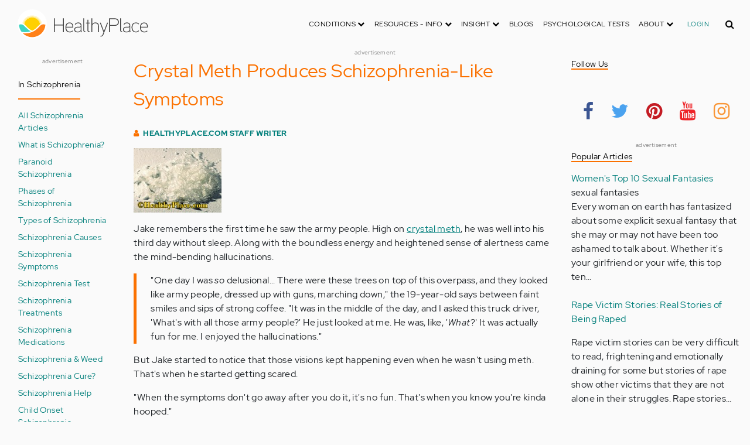

--- FILE ---
content_type: text/html; charset=UTF-8
request_url: https://origin.healthyplace.com/thought-disorders/schizophrenia-articles/dark-crystal
body_size: 27984
content:
<!DOCTYPE html>
<html  lang="en" dir="ltr" prefix="content: http://purl.org/rss/1.0/modules/content/  dc: http://purl.org/dc/terms/  foaf: http://xmlns.com/foaf/0.1/  og: http://ogp.me/ns#  rdfs: http://www.w3.org/2000/01/rdf-schema#  schema: http://schema.org/  sioc: http://rdfs.org/sioc/ns#  sioct: http://rdfs.org/sioc/types#  skos: http://www.w3.org/2004/02/skos/core#  xsd: http://www.w3.org/2001/XMLSchema# ">
  <head>
    <meta charset="utf-8" />
<script type="application/json+ld">{"@context":"http:\/\/schema.org","@type":["NewsArticle","BreadcrumbList"],"publisher":{"@type":"Organization","name":"Healthy Place","logo":{"@type":"ImageObject","url":"https:\/\/origin.healthyplace.com\/sites\/default\/files\/healthyplace.jpg"}},"author":{"@type":"Person","name":"HealthyPlace.com Staff Writer","url":""},"headline":"Crystal Meth Produces Schizophrenia-Like Symptoms","datePublished":"2007-03-03 00:11:47","image":"https:\/\/origin.healthyplace.com\/sites\/default\/files\/images\/stories\/thought-disorders\/hp-schizophrenia-library-03.jpg","itemListElement":[{"@type":"ListItem","position":1,"item":"https:\/\/origin.healthyplace.com\/thought-disorders","name":"Schizophrenia Community"},{"@type":"ListItem","position":3,"item":"https:\/\/origin.healthyplace.com\/thought-disorders\/schizophrenia-articles\/dark-crystal","name":"Crystal Meth Produces Schizophrenia-Like Symptoms"}]}</script>
<link rel="canonical" href="https://origin.healthyplace.com/thought-disorders/schizophrenia-articles/dark-crystal" />
<meta name="description" content="Crystal meth produces paranoia, delusions and hallucinations similar to the symptoms of schizophrenia. Read about it here." />
<meta name="keywords" content="crystal meth, schizophrenia-like symptoms, hallucinations, delusional, speed, glass, jib, crank, shards, peanut butter, paranoia and delusions, methamphetamine addiction, lonely and paranoid, psychotic symptoms that resemble those of schizophrenia, paranoia, disorganized thinking, delusions, impaired memory, drug-induced psychosis, methamphetamine, healthyplace, thought disorders" />
<meta name="Generator" content="Drupal 8 (https://www.drupal.org)" />
<meta name="MobileOptimized" content="width" />
<meta name="HandheldFriendly" content="true" />
<meta name="viewport" content="width=device-width, initial-scale=1.0" />
<script>var apbct_check_js_val = '1a3cfecff8d71df9c803bc90ea1cc371';</script>
<link rel="shortcut icon" href="/sites/default/files/favicon_1.ico" type="image/vnd.microsoft.icon" />
<link rel="revision" href="https://origin.healthyplace.com/thought-disorders/schizophrenia-articles/dark-crystal" />

    <title>Crystal Meth Produces Schizophrenia-Like Symptoms | HealthyPlace</title>
    <link rel="stylesheet" media="all" href="/sites/default/files/css/css_Ra5ALo2hfne9Pl3_oPK9G7T3VY7-HvAy7fHs47qHnoM.css" />
<link rel="stylesheet" media="all" href="/themes/custom/healthy_place/css/style.css?sa5js2" />

    
<!--[if lte IE 8]>
<script src="/sites/default/files/js/js_VtafjXmRvoUgAzqzYTA3Wrjkx9wcWhjP0G4ZnnqRamA.js"></script>
<![endif]-->

    <!-- Google Analytics -->
    <script>
      (function(i,s,o,g,r,a,m){i['GoogleAnalyticsObject']=r;i[r]=i[r]||function(){
      (i[r].q=i[r].q||[]).push(arguments)},i[r].l=1*new Date();a=s.createElement(o),
      m=s.getElementsByTagName(o)[0];a.async=1;a.src=g;m.parentNode.insertBefore(a,m)
      })(window,document,'script','https://www.google-analytics.com/analytics.js','ga');

      ga('create', 'UA-7475970-1', 'auto');
      ga('send', 'pageview');
    </script>
      <script type="text/javascript">if (!window.AdButler){(function(){var s = document.createElement("script"); s.async = true; s.type = "text/javascript";s.src = 'https://servedbyadbutler.com/app.js';var n = document.getElementsByTagName("script")[0]; n.parentNode.insertBefore(s, n);}());}</script>
      <script>
        var AdButler = AdButler || {}; AdButler.ads = AdButler.ads || [];
        AdButler.ads.push(function(){
          AdButler.enableLazyLoading();
        });
      </script>
      <!-- End Google Analytics -->
  </head>
  <body  class="path-node page-node-type-article has-glyphicons dbootstrap" >
    <a href="#main-content" class="visually-hidden focusable skip-link">
      Skip to main content
    </a>
    
      <div class="dialog-off-canvas-main-canvas" data-off-canvas-main-canvas>
    
            
    
  <header class="site-header">
    <div class="container">
      <div class="row">
        <div class="col-12">
            <div class="region region-navigation">
    <nav
  aria-labelledby="block-healthy-place-main-menu-menu" id="block-healthy-place-main-menu" class="navbar navbar-default hp-navbar navbar-expand-lg">

  <div class="logo col-9 offset-1 col-md-8 offset-md-3 col-lg-4 offset-lg-0 order-last order-lg-first">
    <a href="https://origin.healthyplace.com/">
      <svg width="223" height="50" viewBox="0 0 223 50" fill="none" xmlns="http://www.w3.org/2000/svg">
        <path
          d="M79.011 15.268H77.481V25.978H63.575V15.268H62.011V39H63.575V27.406H77.481V39H79.011V15.268ZM95.039 29.888C95.039 25.672 93.135 22.408 88.783 22.408C83.649 22.408 81.711 26.114 81.711 30.84C81.711 35.77 83.785 39.306 89.123 39.306C91.469 39.306 93.135 38.592 94.495 37.096L93.509 36.212C92.387 37.436 90.959 37.946 89.123 37.946C84.737 37.946 83.275 35.09 83.207 30.976H95.039V29.888ZM83.207 29.82C83.479 26.148 85.077 23.768 88.749 23.768C92.387 23.768 93.577 26.488 93.645 29.82H83.207ZM109.063 36.45V26.93C109.063 24.176 106.275 22.34 103.623 22.34C100.767 22.34 98.625 23.36 97.605 25.842L98.863 26.25C99.679 24.346 101.685 23.7 103.521 23.7C105.357 23.7 107.669 24.89 107.669 27.066V28.868C106.785 29.786 105.663 29.786 104.745 29.786C104.745 29.786 102.365 29.786 102.195 29.786C99.067 29.82 96.687 31.52 96.687 34.478C96.687 37.708 99.237 39.34 102.467 39.34C104.473 39.34 106.003 38.762 107.805 37.232L108.315 39.204L109.573 38.898L109.063 36.45ZM107.669 35.804C106.071 37.334 104.575 38.048 102.467 38.048C100.359 38.048 98.081 36.994 98.081 34.478C98.081 31.996 100.189 30.976 102.229 30.976H105.085C105.969 30.976 106.377 30.942 107.669 30.228V35.804ZM115.718 37.674C113.984 37.504 113.542 36.348 113.542 35.294V15.268H112.148V35.294C112.148 37.504 113.236 38.83 115.752 38.966L115.718 37.674ZM123.57 22.68H120.646V17.716H119.184V22.68H116.634V23.972H119.184V35.294C119.184 37.47 120.17 39 122.55 39H123.06V37.708C121.326 37.64 120.646 37.096 120.646 35.226V23.972H123.57V22.68ZM138.982 29.65C138.982 25.264 137.18 22.34 132.488 22.34C130.788 22.34 128.612 23.122 127.558 25.06V15.268H126.096V39H127.558V27.814C127.558 25.4 130.21 23.768 132.386 23.768C136.466 23.768 137.588 26.284 137.588 29.65V39H138.982V29.65ZM152.849 22.68L147.375 37.198L141.935 22.68H140.405L146.627 39.102L145.233 42.774C144.689 44.202 143.839 45.188 141.901 45.188H141.561V46.48H141.901C144.247 46.514 145.709 45.426 146.559 43.216L154.379 22.68H152.849ZM172.806 21.694C172.806 16.934 169.576 15.268 165.054 15.268H156.35V39H157.914V28.12H165.088C169.644 28.12 172.806 26.488 172.806 21.694ZM171.276 21.694C171.276 25.808 168.386 26.726 165.054 26.726H157.914V16.764H165.054C168.352 16.764 171.276 17.614 171.276 21.694ZM178.578 37.674C176.844 37.504 176.402 36.348 176.402 35.294V15.268H175.008V35.294C175.008 37.504 176.096 38.83 178.612 38.966L178.578 37.674ZM192.313 36.45V26.93C192.313 24.176 189.525 22.34 186.873 22.34C184.017 22.34 181.875 23.36 180.855 25.842L182.113 26.25C182.929 24.346 184.935 23.7 186.771 23.7C188.607 23.7 190.919 24.89 190.919 27.066V28.868C190.035 29.786 188.913 29.786 187.995 29.786C187.995 29.786 185.615 29.786 185.445 29.786C182.317 29.82 179.937 31.52 179.937 34.478C179.937 37.708 182.487 39.34 185.717 39.34C187.723 39.34 189.253 38.762 191.055 37.232L191.565 39.204L192.823 38.898L192.313 36.45ZM190.919 35.804C189.321 37.334 187.825 38.048 185.717 38.048C183.609 38.048 181.331 36.994 181.331 34.478C181.331 31.996 183.439 30.976 185.479 30.976H188.335C189.219 30.976 189.627 30.942 190.919 30.228V35.804ZM207.331 24.754C205.733 23.122 204.339 22.374 201.925 22.374C196.927 22.374 194.547 26.114 194.547 30.84C194.547 35.566 196.927 39.272 201.925 39.272C204.339 39.272 205.733 38.558 207.331 36.926L206.277 35.974C205.087 37.232 203.863 37.98 201.925 37.98C197.437 37.98 196.077 34.444 196.077 30.84C196.077 27.236 197.437 23.666 201.925 23.666C203.863 23.666 205.087 24.414 206.277 25.672L207.331 24.754ZM222.353 29.888C222.353 25.672 220.449 22.408 216.097 22.408C210.963 22.408 209.025 26.114 209.025 30.84C209.025 35.77 211.099 39.306 216.437 39.306C218.783 39.306 220.449 38.592 221.809 37.096L220.823 36.212C219.701 37.436 218.273 37.946 216.437 37.946C212.051 37.946 210.589 35.09 210.521 30.976H222.353V29.888ZM210.521 29.82C210.793 26.148 212.391 23.768 216.063 23.768C219.701 23.768 220.891 26.488 220.959 29.82H210.521Z"
          fill="#434343"/>
        <path
          d="M25 50C38.8071 50 50 38.8071 50 25C50 11.1929 38.8071 0 25 0C11.1929 0 0 11.1929 0 25C0 38.8071 11.1929 50 25 50Z"
          fill="white"/>
        <path
          d="M17.2527 31.1294C19.4929 33.3385 22.1065 35.1276 24.9845 36.4188C27.8003 35.1587 30.3672 33.3696 32.5141 31.145L32.5297 31.1294L37.3679 26.2912C37.7257 25.9334 38.099 25.6067 38.5191 25.3111C37.2278 17.7971 30.0872 12.7411 22.5577 14.0479C16.8016 15.0436 12.2901 19.5551 11.2944 25.3111C11.6989 25.6067 12.0878 25.9334 12.4456 26.2912L17.2527 31.1294Z"
          fill="#FFD000"/>
        <path
          d="M40.168 24.3622C38.3167 15.9303 29.9782 10.5787 21.5463 12.43C15.588 13.7368 10.9209 18.3883 9.61414 24.3622C10.2209 24.6422 10.7965 24.9689 11.3254 25.3734L11.2632 25.3267C12.5544 17.7971 19.7106 12.7567 27.2246 14.0635C32.9807 15.0591 37.4922 19.5706 38.4878 25.3267L38.4256 25.3734C38.9701 24.9689 39.5457 24.6266 40.168 24.3622ZM12.1188 26.0112L12.1655 26.0579L12.1188 26.0112ZM11.8543 25.7778L11.8699 25.7934L11.8543 25.7778ZM37.6633 26.0112L37.6166 26.0579L37.6633 26.0112ZM37.9278 25.7778L37.8967 25.7934L37.9278 25.7778ZM37.6166 26.0579C37.5233 26.1357 37.4455 26.229 37.3522 26.3068C37.43 26.2134 37.5233 26.1357 37.6166 26.0579ZM37.8967 25.809C37.8189 25.8712 37.7411 25.949 37.6633 26.0112C37.7411 25.9334 37.8189 25.8712 37.8967 25.809ZM37.9278 25.7778C38.1145 25.6223 38.3011 25.4667 38.5034 25.3267L38.4412 25.3734C38.9857 24.9689 39.5613 24.6266 40.168 24.3622C39.3435 24.72 38.5967 25.2022 37.9278 25.7778Z"
          fill="#FFE987"/>
        <path
          d="M47.013 26.1512C44.2128 24.9533 40.9458 25.5756 38.799 27.738L33.9763 32.5607C31.4094 35.2054 28.3136 37.29 24.9066 38.659C21.1885 40.168 16.9882 40.9459 12.4455 40.9459C11.2476 40.9459 10.0498 40.8681 8.86743 40.7281C17.6727 49.6111 32.0162 49.6578 40.8992 40.8525C44.7884 36.9944 47.1531 31.8451 47.542 26.3846C47.3553 26.3068 47.1842 26.229 47.013 26.1512Z"
          fill="#FF8119"/>
        <path
          d="M10.9832 27.7536C8.82074 25.5912 5.56934 24.9689 2.76909 26.1668C2.61352 26.229 2.47351 26.3068 2.3335 26.369C2.62908 30.725 4.18477 34.8942 6.81389 38.379L8.33847 38.6279C9.69193 38.8301 11.0609 38.9235 12.4455 38.9235C16.0392 38.9235 19.3839 38.4101 22.4175 37.4145C20.0062 36.1232 17.7971 34.4898 15.8369 32.5763L10.9832 27.7536Z"
          fill="#3DD4C2"/>
        <path
          d="M24.9377 10.3454C16.8481 10.3143 9.81639 15.9148 8.02734 23.8021C8.57184 23.9422 9.10077 24.1288 9.61415 24.3622C11.4654 15.9303 19.8039 10.5943 28.2358 12.4456C34.1941 13.7524 38.8456 18.4039 40.1524 24.3622C40.6658 24.1288 41.1947 23.9422 41.7237 23.8021C39.9502 15.9459 32.9807 10.3765 24.9377 10.3454Z"
          fill="#FFF5C9"/>
      </svg>
    </a>
  </div>

  <button type="button" data-toggle="collapse" data-target="#hp-main-menu" aria-expanded="false"
          class="navbar-toggler col-1 col-lg-3 order-first order-lg-last"><i class="fa fa-bars"></i></button>
  <div id="hp-main-menu" class="collapse navbar-collapse hp-main-menu justify-content-end">
    
    
          
              <ul class="parent menu nav navbar-nav">
                            <li class="expanded dropdown static-dropdown nav-item color-black">
        <a href="/" class="dropdown-toggle nav-link text-uppercase" data-toggle="dropdown" role="button" aria-haspopup="true" aria-expanded="false">Conditions <i class="fa fa-chevron-down" aria-hidden="true"></i></a>
                                          <ul class="dropdown-menu">
                                  <li>
        <a href="/addictions" data-drupal-link-system-path="node/21335">Addiction</a>
                  </li>
                        <li>
        <a href="/abuse" data-drupal-link-system-path="node/58997">Abuse</a>
                  </li>
                        <li>
        <a href="/adhd" data-drupal-link-system-path="node/58998">ADD-ADHD</a>
                  </li>
                        <li>
        <a href="/alzheimers" data-drupal-link-system-path="node/59000">Alzheimer&#039;s</a>
                  </li>
                        <li>
        <a href="/anxiety-panic" data-drupal-link-system-path="node/59001">Anxiety-Panic</a>
                  </li>
                        <li>
        <a href="/bipolar-disorder" data-drupal-link-system-path="node/59002">Bipolar Disorder</a>
                  </li>
                        <li>
        <a href="/depression" data-drupal-link-system-path="node/59003">Depression</a>
                  </li>
                        <li>
        <a href="/diabetes" data-drupal-link-system-path="node/59004">Diabetes</a>
                  </li>
                        <li>
        <a href="/abuse/dissociative-identity-disorder/types-symptoms-causes-treatments" data-drupal-link-system-path="node/65077">Dissociative Disorder</a>
                  </li>
                        <li>
        <a href="/eating-disorders" data-drupal-link-system-path="node/80541">Eating Disorders</a>
                  </li>
                        <li>
        <a href="/gender" data-drupal-link-system-path="node/59006">Gender-GLBT</a>
                  </li>
                        <li>
        <a href="/ocd-related-disorders" data-drupal-link-system-path="node/59007">OCD Related Disorders</a>
                  </li>
                        <li>
        <a href="/conditions/neurodevelopmental-disorders">Neurodevelopmental Disorders</a>
                  </li>
                        <li>
        <a href="/parenting" data-drupal-link-system-path="node/82257">Parenting</a>
                  </li>
                        <li>
        <a href="/parkinsons-disease/information/parkinsons-disease-information-articles" data-drupal-link-system-path="node/81734">Parkinson&#039;s Disease</a>
                  </li>
                        <li>
        <a href="/personality-disorders" data-drupal-link-system-path="node/59010">Personality Disorders</a>
                  </li>
                        <li>
        <a href="/ptsd-and-stress-disorders" data-drupal-link-system-path="node/59011">PTSD and Stress Disorders</a>
                  </li>
                        <li>
        <a href="/relationships" data-drupal-link-system-path="node/59012">Relationships</a>
                  </li>
                        <li>
        <a href="/thought-disorders/schizoaffective-disorder-information/what-is-schizoaffective-disorder-dsm-5-criteria" data-drupal-link-system-path="node/78210">Schizoaffective Disorder</a>
                  </li>
                        <li>
        <a href="/thought-disorders" data-drupal-link-system-path="node/59013">Schizophrenia</a>
                  </li>
                        <li>
        <a href="/self-help" data-drupal-link-system-path="node/59014">Self-Help</a>
                  </li>
                        <li>
        <a href="/abuse/self-injury/self-injury-homepage" data-drupal-link-system-path="node/61543">Self-Injury</a>
                  </li>
                        <li>
        <a href="/sex" data-drupal-link-system-path="node/59015">Sex-Sexuality</a>
                  </li>
        </ul>
      
            </li>
                        <li class="expanded dropdown static-dropdown nav-item color-black">
        <a href="/other-info/psychiatric-disorder-definitions/adult-symptoms-of-mental-health-disorders" class="dropdown-toggle nav-link text-uppercase" data-toggle="dropdown" role="button" aria-haspopup="true" aria-expanded="false">Resources - Info <i class="fa fa-chevron-down" aria-hidden="true"></i></a>
                                          <ul class="dropdown-menu">
                                  <li>
        <a href="/other-info/psychiatric-disorder-definitions/adult-symptoms-of-mental-health-disorders" data-drupal-link-system-path="node/64960">Disorders Definitions</a>
                  </li>
                        <li>
        <a href="/other-info/psychiatric-medications/psychiatric-medications-pharmacology" data-drupal-link-system-path="node/60561">Psychiatric Medications</a>
                  </li>
                        <li>
        <a href="/other-info/mental-illness-overview/mental-health-information-toc" data-drupal-link-system-path="node/61421">Mental Health Information</a>
                  </li>
                        <li>
        <a href="/other-info/prescription-assistance-programs/free-or-low-cost-prescription-medication-assistance" data-drupal-link-system-path="node/61329">Prescription Assistance Programs</a>
                  </li>
                        <li>
        <a href="/other-info/resources/mental-health-hotline-numbers-and-referral-resources" data-drupal-link-system-path="node/63201">Resources-Hotlines</a>
                  </li>
                        <li>
        <a href="/other-info/traumatic-events/traumatic-events-and-how-to-cope" data-drupal-link-system-path="node/70761">Traumatic Events</a>
                  </li>
                        <li>
        <a href="/other-info/suicide/suicide-suicidal-thoughts-and-behaviors-toc" data-drupal-link-system-path="node/63158">Suicide</a>
                  </li>
                        <li>
        <a href="/other-info/sleep-disorders/sleep-disorders-and-sleep-problems-symptoms-to-treatments" data-drupal-link-system-path="node/67868">Sleep Disorders</a>
                  </li>
                        <li>
        <a href="/other-info/mental-health-newsletter/index" data-drupal-link-system-path="node/65934">HealthyPlace Newsletter</a>
                  </li>
                        <li>
        <a href="/other-info/transcripts/mental-health-conference-transcripts-toc" data-drupal-link-system-path="node/63575">Transcripts</a>
                  </li>
                        <li>
        <a href="/other-info/clinical-trials/mental-health-clinical-trials" data-drupal-link-system-path="node/65344">Clinical Trials</a>
                  </li>
        </ul>
      
            </li>
                        <li class="expanded dropdown static-dropdown nav-item color-black">
        <a href="/" class="dropdown-toggle nav-link text-uppercase" data-toggle="dropdown" role="button" aria-haspopup="true" aria-expanded="false">Insight <i class="fa fa-chevron-down" aria-hidden="true"></i></a>
                                          <ul class="dropdown-menu">
                                  <li>
        <a href="/insight/bookstore/mental-health-books" data-drupal-link-system-path="node/64974">Bookstore</a>
                  </li>
                        <li>
        <a href="/mental-health-videos" data-drupal-link-system-path="mental-health-videos">Mental Health Videos</a>
                  </li>
                        <li>
        <a href="/insight/quotes/mental-health-quotes-and-sayings" data-drupal-link-system-path="node/70713">Mental Health Quotes</a>
                  </li>
                        <li>
        <a href="/stigma/stand-up-for-mental-health/stand-up-for-mental-health-campaign" data-drupal-link-system-path="node/70594">Stand Up Campaign</a>
                  </li>
                        <li>
        <a href="/mood-journal" data-drupal-link-system-path="node/79292">Mood Journal</a>
                  </li>
        </ul>
      
            </li>
                      <li class="menu-item">
        <a href="/blogs" class="nav-link">Blogs</a>
                  </li>
                      <li class="menu-item">
        <a href="/psychological-tests" class="nav-link">Psychological Tests</a>
                  </li>
                        <li class="expanded dropdown static-dropdown nav-item color-black">
        <a href="/" class="dropdown-toggle nav-link text-uppercase" data-toggle="dropdown" role="button" aria-haspopup="true" aria-expanded="false">About <i class="fa fa-chevron-down" aria-hidden="true"></i></a>
                                          <ul class="dropdown-menu">
                                  <li>
        <a href="/about-healthyplace/about-us/about-healthyplace" data-drupal-link-system-path="node/64933">About Us</a>
                  </li>
                        <li>
        <a href="/about-healthyplace/about-us/contact-us" data-drupal-link-system-path="node/77674">How to Contact Us</a>
                  </li>
                        <li>
        <a href="/about-healthyplace/about-us/healthyplacecom-sitemap" data-drupal-link-system-path="node/65466">HealthyPlace Sitemap</a>
                  </li>
                        <li>
        <a href="/about-healthyplace/about-us/internet-tools" data-drupal-link-system-path="node/64939">Tools</a>
                  </li>
                        <li>
        <a href="/about-healthyplace/awards/healthyplace-mental-health-website-awards" data-drupal-link-system-path="node/70087">Awards</a>
                  </li>
                        <li>
        <a href="/about-healthyplace/information-for-advertisers/sponsoring-the-healthyplacecom-website" data-drupal-link-system-path="node/64941">Information for Advertisers</a>
                  </li>
                        <li>
        <a href="/about-healthyplace/about-us/advertising-and-promotions-policy" data-drupal-link-system-path="node/64935">Advertising Policy</a>
                  </li>
                        <li>
        <a href="/about-healthyplace/about-us/copyright-and-disclaimer-notices" data-drupal-link-system-path="node/64938">Disclaimer</a>
                  </li>
                        <li>
        <a href="/about-healthyplace/about-us/privacy-policy" data-drupal-link-system-path="node/64936">Privacy Policy</a>
                  </li>
                        <li>
        <a href="/about-healthyplace/about-us/terms-and-conditions-of-use" data-drupal-link-system-path="node/64937">Terms of Use</a>
                  </li>
        </ul>
      
            </li>
        </ul>
      

        <div class="d-block">
              <a class="text-uppercase text-xsmall hp-green nav-link" href="/user">Login</a>
          </div>
  </div>
</nav>
<section class="hp-search-block-form block block-hp-search block-custom-form-block clearfix" data-drupal-selector="hp-search-block-form" id="block-customsearchform">
  
    

      <form action="/search" method="get" id="hp-search-block-form" accept-charset="UTF-8">
  <div class="form-item js-form-item form-type-search js-form-type-search form-item-keys js-form-item-keys form-no-label form-group">
      <label for="global-search-form" class="control-label sr-only">Search</label>
  
  
  <input data-drupal-selector="global-search-form" class="form-search form-control d-md-none" placeholder="Search" type="search" id="global-search-form" name="keys" value="" size="15" maxlength="128" />

  
  
      <div id="global-search-form--description" class="description help-block">
      Enter the terms you wish to search for.
    </div>
  </div>
<input autocomplete="off" data-drupal-selector="form-tmqxaq5qyuhdcelaujlvhtwwomi6h1wr9ttrziwqnkm" type="hidden" name="form_build_id" value="form-TMQXaq5QYuHdceLAUjlVHtWWomI6h1WR9TtRziwQNkM" /><input data-drupal-selector="edit-hp-search-block-form" type="hidden" name="form_id" value="hp_search_block_form" /><div data-drupal-selector="edit-actions" class="form-actions form-group js-form-wrapper form-wrapper" id="edit-actions--2"><button data-drupal-selector="search-input" class="button js-form-submit form-submit btn-primary btn icon-before" type="submit" id="search-input" value="" name=""><span class="icon glyphicon glyphicon-search" aria-hidden="true"></span><i class="fa fa-search"></i></button></div>

</form>

  </section>


  </div>

        </div>
      </div>
    </div>
  </header>


  <main role="main" class="main-container container js-quickedit-main-content">
    <div class="row">
                              <div class="col-sm-12" role="heading">
              <div class="region region-header">
    
<section id="block-adblock-6" class="block block-ad-block clearfix">
  
            
<section class="block block- clearfix device-both position-adheader">
    
    <div class="text-center">
        <!-- Schizophrenia-728x90 [async] -->
<script type="text/javascript">if (!window.AdButler){(function(){var s = document.createElement("script"); s.async = true; s.type = "text/javascript";s.src = 'https://servedbyadbutler.com/app.js';var n = document.getElementsByTagName("script")[0]; n.parentNode.insertBefore(s, n);}());}</script>
<script type="text/javascript">
var AdButler = AdButler || {}; AdButler.ads = AdButler.ads || [];
var abkw = window.abkw || '';
var plc188144 = window.plc188144 || 0;
document.write('<'+'div id="placement_188144_'+plc188144+'"></'+'div>');
AdButler.ads.push({handler: function(opt){ AdButler.register(166975, 188144, [728,90], 'placement_188144_'+opt.place, opt); }, opt: { place: plc188144++, keywords: abkw, domain: 'servedbyadbutler.com', click:'CLICK_MACRO_PLACEHOLDER' }});
</script>
    </div>
    <div class="text-center" style="font-size: 10px; color: #808080;">advertisement</div>
            
        
</section>



      
</section>

      
  </div>

          </div>
              
                              <aside class="col-sm-2" role="complementary">
              <div class="region region-sidebar-first hp-sidebar">
    
<section id="block-adblock-13" class="block block-ad-block clearfix">
  
            
<section class="block block- clearfix device-both position-adleft">
    
    <div class="text-center">
        <!-- Schizophrenia-160x600 [async] -->
<script type="text/javascript">if (!window.AdButler){(function(){var s = document.createElement("script"); s.async = true; s.type = "text/javascript";s.src = 'https://servedbyadbutler.com/app.js';var n = document.getElementsByTagName("script")[0]; n.parentNode.insertBefore(s, n);}());}</script>
<script type="text/javascript">
var AdButler = AdButler || {}; AdButler.ads = AdButler.ads || [];
var abkw = window.abkw || '';
var plc188146 = window.plc188146 || 0;
document.write('<'+'div id="placement_188146_'+plc188146+'"></'+'div>');
AdButler.ads.push({handler: function(opt){ AdButler.register(166975, 188146, [160,600], 'placement_188146_'+opt.place, opt); }, opt: { place: plc188146++, keywords: abkw, domain: 'servedbyadbutler.com', click:'CLICK_MACRO_PLACEHOLDER' }});
</script>
    </div>
    <div class="text-center" style="font-size: 10px; color: #808080;">advertisement</div>
            
        
</section>



      
</section>


<nav role="navigation" aria-labelledby="block-inschizophrenia-menu" id="block-inschizophrenia" class="navbar navbar-default">

            

  <h2 id="block-inschizophrenia-menu" class="hp-toggle-button-fix">In Schizophrenia</h2>
  <h2 id="block-inschizophrenia-menu" data-toggle="collapse" data-target=".block-inschizophrenia-menu" aria-expanded="false" class="hp-toggle-button-fix navbar-toggle collapsed">In Schizophrenia<span class="toggle-plus hp-orange">+</span><span class="toggle-minus hp-orange">-</span></h2>

    

    <div class="hp-sidebar-inner block-inschizophrenia-menu">
          
      <ul class="menu menu--in-schizophrenia nav">
                      <li class="first">
                                        <a href="/thought-disorders/schizophrenia-information/articles-on-schizophrenia" title="List of All Schizophrenia Articles on HealthyPlace" data-drupal-link-system-path="node/70153">All Schizophrenia Articles</a>
              </li>
                      <li>
                                        <a href="/thought-disorders/schizophrenia-information/what-is-schizophrenia-definition-dsm-5" title="What Is Schizophrenia? Definition, DSM-5" data-drupal-link-system-path="node/78192">What is Schizophrenia?</a>
              </li>
                      <li>
                                        <a href="/thought-disorders/schizophrenia-information/what-is-paranoid-schizophrenia-symptoms-causes-treatments" title="What is Paranoid Schizophrenia? Symptoms, Causes, Treatments" data-drupal-link-system-path="node/70134">Paranoid Schizophrenia</a>
              </li>
                      <li>
                                        <a href="/thought-disorders/schizophrenia-information/phases-of-schizophrenia" title="Phases of Schizophrenia" data-drupal-link-system-path="node/70127">Phases of Schizophrenia</a>
              </li>
                      <li>
                                        <a href="/thought-disorders/schizophrenia-information/what-are-the-subtypes-of-schizophrenia" title="What are the Subtypes of Schizophrenia?" data-drupal-link-system-path="node/78193">Types of Schizophrenia</a>
              </li>
                      <li>
                                        <a href="/thought-disorders/schizophrenia-causes/what-are-the-causes-of-schizophrenia" title="What Are the Causes of Schizophrenia?" data-drupal-link-system-path="node/78209">Schizophrenia Causes</a>
              </li>
                      <li>
                                        <a href="/thought-disorders/schizophrenia-symptoms/what-are-the-symptoms-of-schizophrenia" title="What Are the Symptoms of Schizophrenia?" data-drupal-link-system-path="node/78195">Schizophrenia Symptoms</a>
              </li>
                      <li>
                                        <a href="/psychological-tests/schizophrenia-screening-test" title="Take a Schizophrenia Screening Test" data-drupal-link-system-path="node/57770">Schizophrenia Test</a>
              </li>
                      <li>
                                        <a href="/thought-disorders/schizophrenia-treatment/schizophrenia-treatment-how-do-you-treat-schizophrenia" title="Schizophrenia Treatments: How Do You Treat Schizophrenia?" data-drupal-link-system-path="node/70113">Schizophrenia Treatments</a>
              </li>
                      <li>
                                        <a href="/thought-disorders/schizophrenia-treatment/schizophrenia-medications-types-side-effects-effectiveness" title="Schizophrenia Medications: Types, Side Effects, Effectiveness" data-drupal-link-system-path="node/70116">Schizophrenia Medications</a>
              </li>
                      <li>
                                        <a href="/thought-disorders/schizophrenia-and-drug-abuse/schizophrenia-and-weed-is-cannabis-helpful-or-hurtful" title="Schizophrenia and Weed: Is Cannabis Helpful or Hurtful?" data-drupal-link-system-path="node/78208">Schizophrenia &amp; Weed</a>
              </li>
                      <li>
                                        <a href="/thought-disorders/schizophrenia-treatment/cures-for-schizophrenia" title="Can Schizophrenia Be Cured?" data-drupal-link-system-path="node/70115">Schizophrenia Cure?</a>
              </li>
                      <li>
                                        <a href="/thought-disorders/schizophrenia-support/schizophrenia-help-for-family-members-and-schizophrenia-patients" title="Schizophrenia Help: For Family Members and Schizophrenia Patients" data-drupal-link-system-path="node/70130">Schizophrenia Help</a>
              </li>
                      <li>
                                        <a href="/thought-disorders/schizophrenia-children/schizophrenia-in-children-symptoms-causes-treatments" title="Schizophrenia in Children: Symptoms, Causes, Treatments" data-drupal-link-system-path="node/70133">Child Onset Schizophrenia</a>
              </li>
                      <li>
                                        <a href="/thought-disorders/schizophrenia-movies-and-people/famous-people-and-celebrities-with-schizophrenia" title="Famous People and Celebrities with Schizophrenia" data-drupal-link-system-path="node/70117">Famous People w/ Schizophrenia</a>
              </li>
                      <li>
                                        <a href="/mental-health-videos/schizophrenia-videos" title="Watch Schizophrenia Videos on All Aspects of Schizophrenia" data-drupal-link-system-path="taxonomy/term/13527">Schizophrenia Videos</a>
              </li>
                      <li>
                                        <a href="/thought-disorders/books/books-on-schizophrenia" title="Helpful Books on Schizophrenia" data-drupal-link-system-path="node/60902">Schizophrenia Books</a>
              </li>
                      <li>
                                        <span class="navbar-text">Schizoaffective Disorder</span>
              </li>
                      <li>
                                        <a href="/thought-disorders/schizoaffective-disorder-information/what-is-schizoaffective-disorder-dsm-5-criteria" data-drupal-link-system-path="node/78210">What is Schizoaffective Disorder?</a>
              </li>
                      <li>
                                        <span class="navbar-text">Information</span>
              </li>
                      <li>
                                        <a href="/other-info/resources/mental-health-hotline-numbers-and-referral-resources" title="Mental Health Hotline Numbers and Referral Resources" data-drupal-link-system-path="node/63201">Mental Health Hotlines</a>
              </li>
                      <li>
                                        <a href="/other-info/suicide/suicide-suicidal-thoughts-and-behaviors-toc" title="Suicide Information, Resources &amp; Support" data-drupal-link-system-path="node/63158">Suicide Information</a>
              </li>
                      <li class="last">
                                        <a href="/psychological-tests" title="Take a Psychological Test" data-drupal-link-system-path="node/59016">Psychological Tests</a>
              </li>
        </ul>
  

      </div>
</nav>

  </div>

          </aside>
              

      <section class="col-sm-7">

                                      <div class="highlighted">  <div class="region region-highlighted">
    <div data-drupal-messages-fallback class="hidden"></div>

  </div>
</div>
                  
                
                
                
                          <a id="main-content"></a>
            <div class="region region-content">
      

<article data-history-node-id="70183" role="article" about="/thought-disorders/schizophrenia-articles/dark-crystal" class="article is-promoted full clearfix">
  

      <h1>Crystal Meth Produces Schizophrenia-Like Symptoms</h1>


  

        <div class="author info">
          <i class="fa fa-user"></i> <a href="">HealthyPlace.com Staff Writer</a>        
      </div>
  
  <div class="content">
    <div class="sharethis-wrapper">
      <span st_url="https://origin.healthyplace.com/thought-disorders/schizophrenia-articles/dark-crystal" st_title="Crystal Meth Produces Schizophrenia-Like Symptoms" class="st_facebook_button" displayText="facebook"></span>

      <span st_url="https://origin.healthyplace.com/thought-disorders/schizophrenia-articles/dark-crystal" st_title="Crystal Meth Produces Schizophrenia-Like Symptoms" class="st_twitter_button" displayText="twitter"></span>

      <span st_url="https://origin.healthyplace.com/thought-disorders/schizophrenia-articles/dark-crystal" st_title="Crystal Meth Produces Schizophrenia-Like Symptoms" class="st_pinterest_button" displayText="pinterest"></span>

      <span st_url="https://origin.healthyplace.com/thought-disorders/schizophrenia-articles/dark-crystal" st_title="Crystal Meth Produces Schizophrenia-Like Symptoms" class="st_print_button" displayText="print"></span>

      <span st_url="https://origin.healthyplace.com/thought-disorders/schizophrenia-articles/dark-crystal" st_title="Crystal Meth Produces Schizophrenia-Like Symptoms" class="st_email_button" displayText="email"></span>

      <span st_url="https://origin.healthyplace.com/thought-disorders/schizophrenia-articles/dark-crystal" st_title="Crystal Meth Produces Schizophrenia-Like Symptoms" class="st_sharethis_button" displayText="sharethis"></span>

  </div>

            <div class="field field--name-body field--type-text-with-summary field--label-hidden field--item"><p><img alt="Crystal meth produces paranoia, delusions and hallucinations similar to the symptoms of schizophrenia. Read about it here." data-entity-type="" data-entity-uuid="" height="110" src="/sites/default/files/images/stories/thought-disorders/hp-schizophrenia-library-03.jpg" width="150" /></p>

<p>Jake remembers the first time he saw the army people. High on <a href="/addictions/meth-addiction/what-is-meth-crystal-meth-methamphetamine" target="_blank" title="What is Crystal Meth?">crystal meth</a>, he was well into his third day without sleep. Along with the boundless energy and heightened sense of alertness came the mind-bending hallucinations.</p>

<blockquote>
<p>"One day I was <em>so</em> delusional... There were these trees on top of this overpass, and they looked like army people, dressed up with guns, marching down," the 19-year-old says between faint smiles and sips of strong coffee. "It was in the middle of the day, and I asked this truck driver, 'What's with all those army people?' He just looked at me. He was, like, '<em>What</em>?' It was actually fun for me. I enjoyed the hallucinations."</p>
</blockquote>

<p>But Jake started to notice that those visions kept happening even when he wasn't using meth. That's when he started getting scared.</p>

<p>"When the symptoms don't go away after you do it, it's no fun. That's when you know you're kinda hooped."</p>

<p>Jake is sitting in a hotel coffee shop in Tsawwassen on a deadly hot summer morning. He's just called local psychiatrist Bill MacEwan, asking for a refill of his<a href="/thought-disorders/schizophrenia-articles/antipsychotic-medications-for-treating-psychotic-illness" target="_blank" title="Antipsychotic Medications For Treating Psychotic Illness"> antipsychotic</a> and <a href="/depression/antidepressants/antidepressant-medications-for-depression" target="_blank" title="Antidepressant Medications for Depression: What They Are, How They Work">antidepressant medication</a>. He'll take anything to counter the paranoia and delusions that continue to poison his thinking. Jake wasn't always so anxious. But that was years ago before he started using crystal meth.</p>

<p>The soft-spoken youth started using cocaine when he was 13. He switched to meth at 16, looking for something more powerful, a high that would enable him to stay up for parties that lasted days. That's one of meth's draws: you don't sleep. Then there's the hallucinatory effect. Jake would think a group of people was standing in front of him. He'd walk up to them, only to see the figures dissolve before his eyes into the bushes they really were.</p>

<p>Wearing a baseball cap, baggy pants, and loose shirt, Jake shifts his tired chestnut eyes away when he talks about his methamphetamine addiction. He doesn't want his name printed, although his parents and friends are well aware of the dark place he's in.</p>

<blockquote>
<p>"The paranoia kicked in," Jake says. "I'd be so lonely and paranoid. It was a horrible feeling....I'd be looking out my window every five minutes to see if someone was out there. The trees I had always seen looked like people. I was so freaked out one night; I swear to God there were people out there. I hopped out my window in my boxer shorts looking for these people. I couldn't find them, so I got dressed and walked around the block looking for people in bushes. Thank God my parents caught on."</p>
</blockquote>

<p>Meth is an extremely dangerous drug. It's cheap, highly addictive, easily accessible, and can be made at home, providing you have toxic chemicals like Drano and battery acid on hand. It can cause structural changes to the brain and induce psychotic symptoms that resemble those of schizophrenia: paranoia, disorganized thinking, delusions, and impaired memory. In some people, those effects will never go away, even long after they stop using.</p>

<p>It's also Vancouver's new demon.</p>

<p>The city's problem is so extreme that last November, on their own initiative, about 120 people from a vast range of professions and interests formed a group called the Methamphetamine Response Committee. It consists of psychiatrists, doctors, nurses, social workers, cops, and bureaucrats. There are representatives from high schools, custody centers, and safe homes, and users themselves. They all say meth use in town has risen dramatically over the last two years. And they're worried.</p>

<p>If the very existence of MARC doesn't speak to the urgency of Vancouver's problem, perhaps Steven Smith does. He's program coordinator of Dusk to Dawn, the street-youth resource center run by Family Services of Greater Vancouver. It's located in a rundown building at the back of St. Paul's Hospital and offers food, showers, and lockers for kids under 22. Teens can't use drugs in the center, but they're not turned away if they're high.</p>

<p>"Every single social-services agency has had to sit down in the last year and say, 'Meth has affected us. We have to talk about this,'" Smith explains in his office. "Everyone's on a fast-track learning curve. There's not a whole lot of information out there. There's no denying there's a meth epidemic, and we don't have the resources to address it. I think it caught everyone by surprise."</p>

<p>Meth came to prominence during the Second World War, when Japan, Germany, and the United States gave the drug to military personnel to increase endurance. Later, doctors prescribed it to treat depression, obesity, and heroin addiction. Illicit laboratories emerged in San Francisco in the 1960s, and from there it spread up and down the Pacific Coast. In the '80s came a new method of the drug's production, which led to crystal meth, a crystallized, smokable, and even more potent form of MA. Now, no city or town seems free of meth's tentacles. News stories are emerging about the drug's prevalence in places like Smoky Lake, Alberta; New York City; and the state of Hawaii.</p>

<p>According to the World Health Organization, methamphetamine is the most widely used illicit drug in the world after cannabis.</p>

<p>On local turf, there are countless youths who hang out downtown, like Jake used to, and spend as little as $5 for a high whose effects can last days. The Granville-Davie corridor is notorious for meth. It's the drug of choice for street kids: because it keeps users awake, they can guard their stuff at night; the drug also saps their desire to eat, which is convenient for those with no cash for food.</p>

<p>Although it may have gained popularity at raves, meth has moved well beyond that culture. This doesn't mean ravers aren't still using it--they might just not know it. Analysis by the RCMP's Vancouver-based drug-awareness program shows that almost 60 percent of ecstasy-like pills seized locally contain meth. The tablets, a random and dizzying concoction of chemicals, often contain such additional ingredients as cocaine, ephedrine, pseudoephedrine, and ketamine.</p>

<p>According to the Pacific Community Resources Society's 2002 "Lower Mainland Drug Use Survey", which interviewed about 2,000 youth aged 12 to 24, 19 percent had tried meth and nearly eight percent had used it within the past 30 days. The average age of first use was 14.5, and 45 percent of respondents said they could obtain the drug within 24 hours. Family Services of Greater Vancouver reported that in a six-month period in 2001, 14 to 34 youths sought detox for crystal meth. A year later, that figure jumped to 32 to 59 for the same period.</p>

<p>MARC members note that some adolescent girls are taking meth to lose weight, ending up not just skinny but skeletal. It's increasingly popular among the gay/bisexual/lesbian/transgendered community, and even with so-called soccer moms, some of whom take it to keep up with the demands of working and parenting. There are also stories of everyone from lawyers to software developers to longshoremen using meth.</p>

<p>A SYNTHETIC CENTRAL-nervous-system stimulant, meth increases the stimulation of dopamine, serotonin, and norepinephrine receptors in the brain. It can be swallowed, smoked, injected, or snorted. It provides a sense of focus and euphoria. Meth can cause hallucinations like the ones Jake described; users may also hear voices telling them to harm themselves or others or think people are following them. Coming down, users often experience an intense craving for the drug, anxiety, confusion, fatigue, headaches, and profound depression. They may be irritable, unpredictable, and suddenly violent.</p>

<p>"Aggression wasn't really a problem on the streets a few years ago," Smith says. "You need a whole new bag of tricks dealing with kids on crystal meth. Psychosis is one thing, but drug-induced psychosis is another."</p>

<p>Drug-induced psychosis is what interests Bill MacEwan. He started the Fraser Health Authority's Early Psychosis Program (<em>www.psychosissucks.ca/</em>) and, like so many other health professionals, has been seeing more and more kids on meth.</p>

<p>"I have patients who are 16 years old, in high school, who are psychotic," MacEwan says at a downtown restaurant. "They hear voices when they're partying, but those voices haven't gone away. It's very frightening, and the numbers are rapidly rising. It's not like cocaine or heroin...Methamphetamine causes symptoms that are almost exactly like [those of] schizophrenia."</p>

<p>What puzzles people like MacEwan is this: does crystal meth trigger psychosis in those who are already prone to mental illness (perhaps schizophrenia runs in the family), or does its use cause psychosis? It's a classic chicken-or-the-egg mystery.</p>

<p>A 2001 publication by the WHO, "Systematic Review of Treatment for Amphetamine-Related Disorders", found that five to 15 percent of meth users who develop a related psychosis fail to recover completely. Most users, the organization also reports, become psychotic within a week after continuous meth administration.</p>

<p>Making matters worse is that users who need medical help tend to fall through the cracks. "What do we do with the kid who's psychotic on the street?" asks Dr. Ian Martin, who splits his time between Vancouver Hospital, Dusk to Dawn, and Three Bridges Health Clinic. That clinic (1292 Hornby Street) is located in the heart of the Vancouver's crystal-meth central. He sees kids who snort meth, "hoop" it (insert it rectally), or "parachute" it (wrap it in a rolling paper and swallow it).</p>

<p>Those who have hit the bottom are often stuck there, Martin explains in a West End coffee shop. If a user in a psychotic state goes to emergency, he'll likely be sent right back out a few hours later because he's high. But most detox centers and mental-health organizations lack the resources and knowledge to handle meth-induced psychosis. In response, Martin has started giving seminars to health professionals on how to deal with users. (He also formed a crystal-meth-anonymous group, which meets every Friday at Three Bridges [604-633-4242].)</p>

<p>"There may be tactile hallucinations; they [users] have a sense of bugs crawling on their skin," Martin says. "They'll say, 'Look doc, it's right here,' and they're pointing to a hair on their arm, thinking it's a spider. They think they have scabies so they will pick at their skin."</p>

<p>Consequently, users are prone to skin infections. They're also susceptible to tooth decay. Users grind their teeth, and the drug decreases the saliva's pH level, allowing more bacteria to grow in the mouth. "I had one 21-year-old patient who had had all her teeth taken out. They were all rotten."</p>

<p>When the high starts to fade, the accompanying depression can be severe to the point of suicide. What also distresses Martin is that meth use significantly boosts the chances of contracting HIV, AIDS, and other sexually transmitted illnesses. The drug delays ejaculation, often leading to rougher sex as a result. (Infection spreads easily when the skin is torn.) "And if someone's high, they might not engage in safe sex," Martin says.</p>

<p>He notes that even though the amount of anecdotal evidence related to meth is staggering, more research is needed. But getting hard facts can be tough. It's difficult to get people with an addiction and a mental illness to take medication regularly and comply with doctors' orders. "If they get better, we never see them again. If they get a lot worse, we never see them again," Martin says.</p>

<p>In 2002, UCLA School of Medicine neurologist Linda Chang published "Perfusion MRI and Computerized Cognitive Test Abnormalities in Abstinent Methamphetamine Users" in <em>Psychiatry Research Neuroimaging</em>. The study found that ex-users were up to 30 percent slower to complete tasks requiring working memory than nonusers.</p>

<p>"The slower reaction times on the computerized tasks...are suggestive of subclinical Parkinsonism in individuals who abused meth," Chang's study stated.</p>

<p>DIFFICULTY REMEMBERING things is a consequence of meth use to which 18-year-old Vancouver resident Kasper can testify. Although he quit meth more than a year ago, he says his memory is shot. He can't recall anything he learned in school.</p>

<p>Wearing a studded leather jacket, a ring in his nose, and black from head to toe, the burly youth looks older than his years. When he's not at his Chinatown apartment taking care of his pet rat, Shithead, he hangs around at Dusk to Dawn. He started using meth when his mom kicked him out of the house; it was the middle of winter and his brother suggested the drug to stay warm.</p>

<p>"It had a crab-apple taste, like crab apples right off the trees," the amiable Kasper says at the youth center. "I liked it because of its taste. If you like it, you want to do it more and more and more. The next thing I know, I'm in Vancouver making it in my hotel."</p>

<p>He continued using for two or three years--he couldn't keep track of what year it was--until, after so much sleep deprivation, he hit a breaking point.</p>

<p>"I put an eighth of weed and a point of crystal meth on the table," he says. "I thought, 'Do I smoke this weed and get baked out of my fucking tree, or do I smoke this meth and stay up for two days and do something I think is constructive but that's just a big fucking waste of my time?' I ended up flushing the meth down the toilet and smoking myself stupid. When I see people doing meth now, I just tell them to do that.</p>

<p>"Getting drunk and smoking pot is a lot better than crystal meth. I've seen people make it in their bathtubs. They pour Drano, ammonia, battery acid, and all this other crap in there. You end up coughing up blood and puking blood up. I'd recommend heroin a lot more than crystal meth. And I did not enjoy heroin."</p>

<p>Kasper isn't exaggerating when he says crystal meth is full of crap. Mixed together, the substances can explode or give off toxic fumes that attack mucous membranes. Yet the drug isn't that hard to make. Mom-and-pop labs can be set up in high-rise apartments, storage sheds, and basements. Recipes downloaded from the Internet call for ephedrine (found in cold medication and decongestants), rubbing alcohol, methanol, lithium, and ammonia, among other ingredients. Take this excerpt from an online source:</p>

<p>"Dilute HCl--also called Muriatic acid--can be obtained from hardware stores, in the pool section. NaOH--also called lye--can be obtained from supermarkets in the 'drain cleaner' section....Ethyl Ether--aka Diethyl Ether--Et-O-Et--can be obtained from engine starting fluid...Desoxyephedrine--can be obtained from 'VICKS' nasal inhalers...Distilled water--it's really cheap, so you have no reason to use the nasty stuff from the tap. Do things right."</p>

<p>Given the prevalence of meth in Vancouver, the city is a prime spot for more research. UBC clinical psychologist Tania Lecomte is applying for funding from the Canadian Institutes of Health Research to study methamphetamine and psychosis. Her team will do magnetic-resonance-imaging scans to see if there are structural changes or neural damage in meth users' brains; it will also explore psychosocial rehabilitation.</p>

<p>"I worked in first-episode psychosis for a while, and I would work with clients and do diagnostic interviews," Lecomte says in a phone interview. "In a lot of cases, crystal meth is what caused them to come to the hospital. It seems to have totally changed the personality and behavior of street youth."</p>

<p>The Vancouver Agreement (a partnership of the federal, provincial, and local governments to foster the city's development) has funded a small study to get input from users. Theo Rosenfeld, who runs Pala Community Development, which supports harm reduction, is conducting the review. In a phone interview, he explains he has tried meth and although he never got hooked, he can see why so many kids are.</p>

<p>"Given the housing options, if I didn't have a place to sleep I don't know if I could be off speed," Rosenfeld says. "It feels as if life is worth living...You're not going to give that up if you've never felt that way before."</p>

<p>Rosenfeld says he was surprised at MARC's efficiency during that first November meeting.</p>

<p>"It was the most intelligent, collaborative response to a drug issue I've ever worked in, in any city I've ever been," he remarks. "Usually these meetings are full of catcalling, booing, and hissing. People are genuinely concerned."</p>

<p>One of the most pressing concerns is treatment. A combination of antidepressant and antipsychotic medication seems to have promising results, but other possibilities need investigation. Then there's the lack of funding, resources, and staff, thanks largely to government cutbacks.</p>

<p>"If you cut off your hand, you go to the hospital and they'll fix it. I'd like to see [drug] treatment work like that," Dusk to Dawn's Steven Smith says. "Youth should be able to say, 'I need help and I need it now.'...It's a really hard drug to quit. They need a lot of support and care, and it's just not there."</p>

<p>There are 10 beds allocated to youth detox services in Vancouver.</p>

<p>SINCE NOVEMBER, MARC members have formed subcommittees that meet every two months. Jennifer Vornbrock, who's heading the group's treatment-and-prevention arm, says the next step is to see what can be done with existing resources. Because those involved recognize the seriousness of Vancouver's problem, there's no room for politics or self-interest.</p>

<p>"This isn't the speed your parents took," says Vornbrock, the Vancouver Coastal Health Authority's manager of youth, women's, and population health. "It's 10 percent ephedrine and 90 percent ammonia. It's not a drug you want to play around with."</p>

<p>Back in Tsawwassen, Jake has no shortage of tales about the damage crystal meth has done to his own life. He sold a new truck for a pitiful sum to get drug money, dropped out of school in Grade 10, and has essentially lost his youth.</p>

<p>"When we were kids, we used to have fun," Jake says. "Now I've lost all my friends to drugs. You can't keep friends because you're antisocial and paranoid."</p>

<p>Perhaps the lingering delusions are the saddest part of Jake's story. Not even 20, he can't make it through a day without antipsychotics.</p>

<p>"They calm me down," he says. "I thought I could detox on my own. Now it's about staying clean one day at a time. It's about staying alive."</p>

<p><em>Story by:</em> By Gail Johnson<br />
Reprinted with permission from the Georgia Straight newspaper</p>
</div>
      

    <div class="apa-reference my-4 p-4"><p><strong>APA Reference</strong><br/>Staff, H.
        (2007, March 3). Crystal Meth Produces Schizophrenia-Like Symptoms, HealthyPlace. Retrieved
        on 2026, January 9 from https://www.healthyplace.com/thought-disorders/schizophrenia-articles/dark-crystal
      </p></div>
        <div class="created-dated">Last Updated: June 11, 2019</div>
      </div>



</article>

<section id="block-reviewedby-2" class="block block-block-content block-block-contentbdab709f-8cd4-4e86-a176-34fd150756cc clearfix">
  
    

      
            <div class="field field--name-body field--type-text-with-summary field--label-hidden field--item"><div class="mb-5">
<p>Medically reviewed by <a href="/about-healthyplace/about-us/biography-dr-harry-croft" style="color:#029691" target="_blank">Harry Croft, MD</a></p>
</div>
</div>
      
  </section>

<section #class="content-wrapper" id="block-contextualfilterblock-4" class="block block-contextual-filter-block clearfix">
  
    

      <div class="form-group"><div class="view view-related-articles view-id-related_articles view-display-id-block_1 js-view-dom-id-fd755f38a72afbcbe17afe96bc66e4acbaf35dc19844d85bdc649df05b893864">
  
    
      
      <div class="view-content">
      <h2>Related Articles</h2>
<div class="row">
		  	  <div class="views-row col-sm-12 col-md-6 mb-5">
	  	<div class="bg-light-gray box-shadow border-radius"><div class="views-field views-field-images-target-id"><span class="field-content">  <a href="/thought-disorders/schizophrenia-articles/schizophrenia-as-an-illness" hreflang="en"><img src="/sites/default/files/styles/related_articles_tile/public/images/stories/thought-disorders/hp-schizophrenia-library-01.jpg?itok=f-lRqWCC" width="270" height="150" alt="The severity of the psychotic symptoms and long-lasting, chronic pattern of schizophrenia often cause a high degree of disability." typeof="foaf:Image" class="img-responsive" />

</a>
</span></div><div class="views-field views-field-title"><div class="field-content h4 py-5 px-4 border-top-teal"><a href="/thought-disorders/schizophrenia-articles/schizophrenia-as-an-illness" hreflang="en">Schizophrenia As An Illness</a></div></div></div>
	  </div>
		  	  <div class="views-row col-sm-12 col-md-6 mb-5">
	  	<div class="bg-light-gray box-shadow border-radius"><div class="views-field views-field-images-target-id"><span class="field-content">  <a href="/thought-disorders/schizophrenia-articles/how-long-should-people-with-schizophrenia-take-antipsychotic-drugs" hreflang="en"><img src="/sites/default/files/styles/related_articles_tile/public/images/stories/thought-disorders/hp-schizophrenia-library-13.jpg?itok=AN2aX14c" width="270" height="150" alt="Antipsychotic medications reduce the risk of future psychotic episodes in patients who have recovered from an acute psychotic episode." typeof="foaf:Image" class="img-responsive" />

</a>
</span></div><div class="views-field views-field-title"><div class="field-content h4 py-5 px-4 border-top-teal"><a href="/thought-disorders/schizophrenia-articles/how-long-should-people-with-schizophrenia-take-antipsychotic-drugs" hreflang="en">How Long Should People With Schizophrenia Take Antipsychotic Drugs?</a></div></div></div>
	  </div>
		  	  <div class="views-row col-sm-12 col-md-6 mb-5">
	  	<div class="bg-light-gray box-shadow border-radius"><div class="views-field views-field-images-target-id"><span class="field-content">  <a href="/thought-disorders/schizophrenia-articles/effects-of-diseases-drugs-and-chemicals-on-the-creativity-and-productivity-of-famous-sculptors-classic-painters-classic-music-composers-and-authors" hreflang="en"><img src="/sites/default/files/styles/related_articles_tile/public/images/stories/thought-disorders/hp-ar-cellini_small.jpg?itok=xJiKa7mP" width="270" height="150" alt="Benvenuto Cellini&#039;s gigantic masterpiece sculpture Perseus " typeof="foaf:Image" class="img-responsive" />

</a>
</span></div><div class="views-field views-field-title"><div class="field-content h4 py-5 px-4 border-top-teal"><a href="/thought-disorders/schizophrenia-articles/effects-of-diseases-drugs-and-chemicals-on-the-creativity-and-productivity-of-famous-sculptors-classic-painters-classic-music-composers-and-authors" hreflang="en">The Effects of Diseases, Drugs, and Chemicals on the Creativity and Productivity of Famous Sculptors, Classic Painters, Classic Music Composers, and Authors</a></div></div></div>
	  </div>
		  	  <div class="views-row col-sm-12 col-md-6 mb-5">
	  	<div class="bg-light-gray box-shadow border-radius"><div class="views-field views-field-images-target-id"><span class="field-content">  <a href="/thought-disorders/schizophrenia-articles/caring-for-the-schizoaffective-patient" hreflang="en"><img src="/sites/default/files/styles/related_articles_tile/public/images/stories/thought-disorders/hp-schizophrenia-library-29.jpg?itok=d0-PY5I4" width="270" height="150" alt="Schizoaffective patients may require further inpatient care if they represent danger to themselves or to others." typeof="foaf:Image" class="img-responsive" />

</a>
</span></div><div class="views-field views-field-title"><div class="field-content h4 py-5 px-4 border-top-teal"><a href="/thought-disorders/schizophrenia-articles/caring-for-the-schizoaffective-patient" hreflang="en">Caring for the Schizoaffective Patient</a></div></div></div>
	  </div>
	</div>

    </div>
  
          </div>
</div>

  </section>

<section #class="content-wrapper" id="block-contextualfilterblock-10" class="block block-contextual-filter-block clearfix">
  
      <h2 class="block-title">More Info</h2>
    

      <div class="form-group"><div class="view view-more-from-article-category view-id-more_from_article_category view-display-id-block_1 js-view-dom-id-f85e470b13cd30b1daf301700344f7b4f035fe521878ae4356a19bdf099d179c">
  
    
      
      <div class="view-content">
          <div class="views-row"><div><h4 class="border-bottom"><a href="/thought-disorders/living-with-schizoaffective-disorder/what-if-medicine-doesnt-help" hreflang="en">What if Medicine Doesn&#039;t Help?</a></h4></div></div>
    <div class="views-row"><div><h4 class="border-bottom"><a href="/thought-disorders/schizophrenia-articles/auditory-hallucinations-whats-it-like-hearing-voices" hreflang="en">Auditory Hallucinations: What&#039;s It Like Hearing Voices?</a></h4></div></div>
    <div class="views-row"><div><h4 class="border-bottom"><a href="/thought-disorders/schizophrenia-articles/how-effective-are-antipsychotics-in-treating-schizophrenia" hreflang="en">How Effective Are Antipsychotics in Treating Schizophrenia?</a></h4></div></div>
    <div class="views-row"><div><h4 class="border-bottom"><a href="/thought-disorders/schizophrenia-treatment/what-new-schizophrenia-treatments-medications-are-coming" hreflang="en">What New Schizophrenia Treatments, Medications Are Coming?</a></h4></div></div>
    <div class="views-row"><div><h4 class="border-bottom"><a href="/thought-disorders/schizophrenia-articles/world-of-people-with-schizophrenia" hreflang="en">The World of People With Schizophrenia</a></h4></div></div>
    <div class="views-row"><div><h4 class="border-bottom"><a href="/thought-disorders/schizophrenia-articles/challenges-of-caring-for-mentally-ill" hreflang="en">Challenges of Caring for Mentally Ill</a></h4></div></div>
    <div class="views-row"><div><h4 class="border-bottom"><a href="/thought-disorders/schizophrenia-symptoms/what-are-the-schizophrenia-symptoms-in-children-and-teens" hreflang="en">What Are the Schizophrenia Symptoms in Children and Teens? </a></h4></div></div>

    </div>
  
          </div>
</div>

  </section>


  </div>

              </section>

                              <aside class="col-sm-3" role="complementary">
              <div class="region region-sidebar-second">
    <section id="block-followus" class="block block-block-content block-block-content0b2e37be-3809-4c2f-a9f6-721c8165453c clearfix">
  
      <h2 class="block-title">Follow Us</h2>
    

      
            <div class="field field--name-body field--type-text-with-summary field--label-hidden field--item"><div class="col-12 social-media my-4">
					<a href="https://www.facebook.com/HealthyPlace" target="_blank"><i class="fa fa-facebook"></i><span class="element-invisible"></span></a>
	<a href="https://twitter.com/HealthyPlace" target="_blank"><i class="fa fa-twitter"><span class="element-invisible"></span></i></a>
	<a href="https://www.pinterest.com/healthyplace/" target="_blank"><i class="fa fa-pinterest"><span class="element-invisible"></span></i></a>
	<a href="https://www.youtube.com/user/healthyplace?sub_confirmation=1" target="_blank"><i class="fa fa-youtube"><span class="element-invisible"></span></i></a>
	<a href="https://www.instagram.com/healthyplace" target="_blank"><i class="fa fa-instagram"><span class="element-invisible"></span></i></a>
			</div></div>
      
  </section>


<section id="block-adblock-15" class="block block-ad-block clearfix">
  
            
<section class="block block- clearfix device-both position-adright">
    
    <div class="text-center">
        <!-- Schizophrenia-300x600 [async] -->
<script type="text/javascript">if (!window.AdButler){(function(){var s = document.createElement("script"); s.async = true; s.type = "text/javascript";s.src = 'https://servedbyadbutler.com/app.js';var n = document.getElementsByTagName("script")[0]; n.parentNode.insertBefore(s, n);}());}</script>
<script type="text/javascript">
var AdButler = AdButler || {}; AdButler.ads = AdButler.ads || [];
var abkw = window.abkw || '';
var plc188148 = window.plc188148 || 0;
document.write('<'+'div id="placement_188148_'+plc188148+'"></'+'div>');
AdButler.ads.push({handler: function(opt){ AdButler.register(166975, 188148, [300,600], 'placement_188148_'+opt.place, opt); }, opt: { place: plc188148++, keywords: abkw, domain: 'servedbyadbutler.com', click:'CLICK_MACRO_PLACEHOLDER' }});
</script>
    </div>
    <div class="text-center" style="font-size: 10px; color: #808080;">advertisement</div>
            
        
</section>



      
</section>

<section #class="content-wrapper" id="block-contextualfilterblock-11" class="block block-contextual-filter-block clearfix">
  
      <h2 class="block-title">Popular Articles</h2>
    

      <div class="form-group"><div class="view view-popular-articles view-id-popular_articles view-display-id-block_2 js-view-dom-id-3ee97ea4167c4556cdc455802dcbfc672533dc39218d03026f227c3310fcc4e8">
  
    
      
      <div class="view-content">
          <div class="views-row"><div class="views-field views-field-title"><span class="field-content"><a href="/sex/psychology-of-sex/womens-top-ten-sexual-fantasies" hreflang="en">Women&#039;s Top 10 Sexual Fantasies</a></span></div><div class="views-field views-field-body"><div class="field-content pb-4"> sexual fantasies <p>Every woman on earth has fantasized about some explicit sexual fantasy that she may or may not have been too ashamed to talk about. Whether it's your girlfriend or your wife, this top ten…</div></div></div>
    <div class="views-row"><div class="views-field views-field-title"><span class="field-content"><a href="/abuse/rape/rape-victim-stories-real-stories-of-being-raped" hreflang="en">Rape Victim Stories: Real Stories of Being Raped</a></span></div><div class="views-field views-field-body"><div class="field-content pb-4"><p></p>

<p>Rape victim stories can be very difficult to read, frightening and emotionally draining for some but stories of rape show other victims that they are not alone in their struggles. Rape stories…</div></div></div>
    <div class="views-row"><div class="views-field views-field-title"><span class="field-content"><a href="/gender/gay/is-my-husband-gay-signs-of-a-gay-husband" hreflang="en">Is My Husband Gay? Signs of a Gay Husband</a></span></div><div class="views-field views-field-body"><div class="field-content pb-4"><p>Sometimes a woman may have been in a heterosexual relationship for years and yet feel something is somehow "off;" and she may find herself asking, "Is my husband gay?" Many women find this question…</div></div></div>
    <div class="views-row"><div class="views-field views-field-title"><span class="field-content"><a href="/neurodevelopmental-disorders/intellectual-disability/mild-moderate-severe-intellectual-disability-differences" hreflang="en">Mild, Moderate, Severe Intellectual Disability Differences</a></span></div><div class="views-field views-field-body"><div class="field-content pb-4"><p></p>

<p>Experts divide the types of cognitive impairment into four categories: mild intellectual disability, moderate intellectual disability, severe intellectual disability, and profound intellectual…</div></div></div>
    <div class="views-row"><div class="views-field views-field-title"><span class="field-content"><a href="/parenting/learning-disabilities/learning-disabilities-vs-intellectual-disabilities" hreflang="en">Learning Disabilities Vs. Intellectual Disabilities</a></span></div><div class="views-field views-field-body"><div class="field-content pb-4"><p></p>

<p>Considering the terms learning disabilities vs intellectual disabilities can be confusing at first. After all, isn’t learning an intellectual function? And can’t learning enhance intelligence?…</div></div></div>
    <div class="views-row"><div class="views-field views-field-title"><span class="field-content"><a href="/addictions/opioid-addiction/complete-list-of-opioids-brand-name-street-name-strength" hreflang="en">Complete List of Opioids - Brand Name, Street Name, Strength</a></span></div><div class="views-field views-field-body"><div class="field-content pb-4"><p></p>

<p>An opioids list can be an important reference to have. Knowing which drugs are opioids is a way to be informed regarding your own healthcare. It’s important, too, to know how they rank from…</div></div></div>

    </div>
  
          </div>
</div>

  </section>

<section id="block-newsletterjs" class="block block-block-content block-block-content5f44e5c1-6551-4cc1-bbfe-5f26a13e8422 clearfix">
  
      <h2 class="block-title">Mental Health Newsletter</h2>
    

      
            <div class="field field--name-body field--type-text-with-summary field--label-hidden field--item"><script type="text/javascript" src="//app.icontact.com/icp/core/mycontacts/signup/designer/form/automatic?id=123&cid=55391&lid=101500"></script></div>
      
  </section>


<section id="block-adblock-12" class="block block-ad-block clearfix">
  
            
<section class="block block- clearfix stickyAd device-both position-article">
    
    <div class="text-center">
        <!-- Schizophrenia-300x250 [async] -->
<script type="text/javascript">if (!window.AdButler){(function(){var s = document.createElement("script"); s.async = true; s.type = "text/javascript";s.src = 'https://servedbyadbutler.com/app.js';var n = document.getElementsByTagName("script")[0]; n.parentNode.insertBefore(s, n);}());}</script>
<script type="text/javascript">
var AdButler = AdButler || {}; AdButler.ads = AdButler.ads || [];
var abkw = window.abkw || '';
var plc188143 = window.plc188143 || 0;
document.write('<'+'div id="placement_188143_'+plc188143+'"></'+'div>');
AdButler.ads.push({handler: function(opt){ AdButler.register(166975, 188143, [300,250], 'placement_188143_'+opt.place, opt); }, opt: { place: plc188143++, keywords: abkw, domain: 'servedbyadbutler.com', click:'CLICK_MACRO_PLACEHOLDER' }});
</script>
    </div>
    <div class="text-center" style="font-size: 10px; color: #808080;">advertisement</div>
            
        
</section>



      
</section>


  </div>

          </aside>
                  </div>
  </main>
<div class="container">
  <div class="row padding-30 text-center">
    <div class="back-to-top" onclick="document.body.scrollTop = 0;document.documentElement.scrollTop = 0;">
      <button class="btn btn-default">Back To Top</button>
    </div>
  </div>
</div>

  <footer class="site-footer">
    <div class="container">
      <div class="row">
                              <div class="col-sm-12 col-md-12 list conditions">
                <div class="region region-footer-col1">
    
<nav role="navigation" aria-labelledby="block-conditions-menu" id="block-conditions" class="navbar navbar-default">

            

  <h2 id="block-conditions-menu" class="hp-toggle-button-fix">Conditions</h2>
  <h2 id="block-conditions-menu" data-toggle="collapse" data-target=".block-conditions-menu" aria-expanded="false" class="hp-toggle-button-fix navbar-toggle collapsed">Conditions<span class="toggle-plus hp-orange">+</span><span class="toggle-minus hp-orange">-</span></h2>

    

    <div class="hp-sidebar-inner block-conditions-menu">
          
      <ul class="menu menu--conditions nav">
                      <li class="first">
                                        <a href="/abuse" data-drupal-link-system-path="node/58997">Abuse</a>
              </li>
                      <li>
                                        <a href="/adhd" data-drupal-link-system-path="node/58998">ADD-ADHD</a>
              </li>
                      <li>
                                        <a href="/addictions" data-drupal-link-system-path="node/21335">Addictions</a>
              </li>
                      <li>
                                        <a href="/alzheimers" data-drupal-link-system-path="node/59000">Alzheimer&#039;s</a>
              </li>
                      <li>
                                        <a href="/anxiety-panic" data-drupal-link-system-path="node/59001">Anxiety - Panic</a>
              </li>
                      <li>
                                        <a href="/bipolar-disorder" data-drupal-link-system-path="node/59002">Bipolar Disorder</a>
              </li>
                      <li>
                                        <a href="/depression" data-drupal-link-system-path="node/59003">Depression</a>
              </li>
                      <li>
                                        <a href="/diabetes" data-drupal-link-system-path="node/59004">Diabetes</a>
              </li>
                      <li>
                                        <a href="/abuse/dissociative-identity-disorder/types-symptoms-causes-treatments" data-drupal-link-system-path="node/65077">Dissociative Disorder</a>
              </li>
                      <li>
                                        <a href="/eating-disorders" data-drupal-link-system-path="node/80541">Eating Disorders</a>
              </li>
                      <li>
                                        <a href="/gender" data-drupal-link-system-path="node/59006">Gender-GLBT</a>
              </li>
                      <li>
                                        <a href="/neurodevelopmental-disorders" data-drupal-link-system-path="node/59008">Neurodevelopmental Disorders</a>
              </li>
                      <li>
                                        <a href="/ocd-related-disorders" data-drupal-link-system-path="node/59007">OCD Related Disorders</a>
              </li>
                      <li>
                                        <a href="/parkinsons-disease/information/parkinsons-disease-information-articles" title="Parkinson&#039;s Disease Information Articles" data-drupal-link-system-path="node/81734">Parkinson&#039;s Disease</a>
              </li>
                      <li>
                                        <a href="/personality-disorders" data-drupal-link-system-path="node/59010">Personality Disorders</a>
              </li>
                      <li>
                                        <a href="/ptsd-and-stress-disorders" data-drupal-link-system-path="node/59011">PTSD and Stress Disorders</a>
              </li>
                      <li>
                                        <a href="/relationships" data-drupal-link-system-path="node/59012">Relationships</a>
              </li>
                      <li>
                                        <a href="/thought-disorders" data-drupal-link-system-path="node/59013">Schizophrenia</a>
              </li>
                      <li>
                                        <a href="/self-help" data-drupal-link-system-path="node/59014">Self-Help</a>
              </li>
                      <li>
                                        <a href="/abuse/self-injury/self-injury-homepage" data-drupal-link-system-path="node/61543">Self-Injury</a>
              </li>
                      <li>
                                        <a href="/sex" data-drupal-link-system-path="node/59015">Sex-Sexuality</a>
              </li>
                      <li class="last">
                                        <a href="/thought-disorders/schizoaffective-disorder-information/what-is-schizoaffective-disorder-dsm-5-criteria" data-drupal-link-system-path="node/78210">Schizoaffective Disorder</a>
              </li>
        </ul>
  

      </div>
</nav>

  </div>

            </div>
                  
                              <div class="col-sm-12 col-md-6 list conditions">
                <div class="region region-footer-col2">
    
<nav role="navigation" aria-labelledby="block-resourcesandinformation-menu" id="block-resourcesandinformation" class="navbar navbar-default">

            

  <h2 id="block-resourcesandinformation-menu" class="hp-toggle-button-fix">Resources and Information</h2>
  <h2 id="block-resourcesandinformation-menu" data-toggle="collapse" data-target=".block-resourcesandinformation-menu" aria-expanded="false" class="hp-toggle-button-fix navbar-toggle collapsed">Resources and Information<span class="toggle-plus hp-orange">+</span><span class="toggle-minus hp-orange">-</span></h2>

    

    <div class="hp-sidebar-inner block-resourcesandinformation-menu">
          
      <ul class="menu menu--resources-and-information nav">
                      <li class="first">
                                        <a href="/other-info/psychiatric-disorder-definitions/adult-symptoms-of-mental-health-disorders" data-drupal-link-system-path="node/64960">Disorders Definitions</a>
              </li>
                      <li>
                                        <a href="/other-info/psychiatric-medications/psychiatric-medications-pharmacology" data-drupal-link-system-path="node/60561">Psychiatric Medications</a>
              </li>
                      <li>
                                        <a href="/other-info/mental-illness-overview/mental-health-information-toc" data-drupal-link-system-path="node/61421">Mental Health Information</a>
              </li>
                      <li>
                                        <a href="/other-info/resources/mental-health-hotline-numbers-and-referral-resources" data-drupal-link-system-path="node/63201">Resources-Hotlines</a>
              </li>
                      <li>
                                        <a href="/other-info/suicide/suicide-suicidal-thoughts-and-behaviors-toc" data-drupal-link-system-path="node/63158">Suicide Information</a>
              </li>
                      <li>
                                        <a href="/psychological-tests" data-drupal-link-system-path="node/59016">Psychological Tests</a>
              </li>
                      <li class="last">
                                        <a href="/mood-journal" data-drupal-link-system-path="node/79292">Mood Journal</a>
              </li>
        </ul>
  

      </div>
</nav>

  </div>

            </div>
                  
                              <div class="col-sm-8 col-md-6 list conditions">
                <div class="region region-footer-col3">
    <section id="block-mentalhealthawareds" class="block block-block-content block-block-content08a1a372-4839-40f1-bc3d-9a2241d7bc7a clearfix">
  
    

      
            <div class="field field--name-body field--type-text-with-summary field--label-hidden field--item"><h4>Health On the Net Foundation</h4>
<div class="row">
    <div class="col-6 col-md-2">
        <a href="https://www.healthonnet.org/HONcode/Conduct.html?HONConduct153327"><img style="max-width: 60px;" class="img-responsive"
                                                                                         src="/themes/custom/healthy_place/images/hon_code.gif"
                                                                                         alt="Health on the Net"></a>
    </div>
    <div class="col-6 col-md-9">
        <p>This site complies with the <a href="http://www.healthonnet.org/HONcode/Conduct.html">HONcode standard for
            trustworthy health</a> information: <a
                href="https://www.healthonnet.org/HONcode/Conduct.html?HONConduct153327">verify
            here</a>.</p>
    </div>
</div>
<div class="col-xs-12 col-sm-6 col-md-12 no-padding awards my-4">
    <h4>Mental Health Awards</h4>
    <div class="row py-4">
        <div class="col-4">
            <img src="/themes/custom/healthy_place/images/f2017_dha_winner_logo_web-healthyplace.jpg"
                 alt="Digital Health Awards">
        </div>
        <div class="col-4">
            <img src="/themes/custom/healthy_place/images/ehla-vert-banner.jpg"
                 alt="e-Healthcare Winner">
        </div>
        <div class="col-4">
            <img src="/themes/custom/healthy_place/images/web_health_award.gif"
                 alt="Web Health Award Winner">
        </div>
    </div>
</div>
</div>
      
  </section>


  </div>

            </div>
                        </div>
    </div>
  </footer>
  <div class="site-footer-sub">
    <div class="container">
      <div class="row">
        <div class="col-sm-12 text-center">
            <div class="region region-footer-sub">
    
<nav role="navigation" aria-labelledby="block-footer-menu" id="block-footer" class="navbar navbar-default">

                        

  <h2 class="visually-hidden" id="block-footer-menu" class="hp-toggle-button-fix">Footer</h2>
  <h2 class="visually-hidden" id="block-footer-menu" data-toggle="collapse" data-target=".block-footer-menu" aria-expanded="false" class="hp-toggle-button-fix navbar-toggle collapsed">Footer<span class="toggle-plus hp-orange">+</span><span class="toggle-minus hp-orange">-</span></h2>

    

    <div class="hp-sidebar-inner block-footer-menu">
          
      <ul class="menu menu--footer nav">
                      <li class="first">
                                        <a href="/about-healthyplace/about-us/healthyplacecom-sitemap" data-drupal-link-system-path="node/65466">Site Map</a>
              </li>
                      <li>
                                        <a href="/about-healthyplace/about-us/about-healthyplace" data-drupal-link-system-path="node/64933">About Us</a>
              </li>
                      <li>
                                        <a href="/about-healthyplace/about-us/contact-us" data-drupal-link-system-path="node/77674">Contact Us</a>
              </li>
                      <li>
                                        <a href="/about-healthyplace/information-for-advertisers/sponsoring-the-healthyplacecom-website" data-drupal-link-system-path="node/64941">Advertise</a>
              </li>
                      <li>
                                        <a href="/about-healthyplace/about-us/terms-and-conditions-of-use" data-drupal-link-system-path="node/64937">Terms of Use</a>
              </li>
                      <li>
                                        <a href="/about-healthyplace/about-us/privacy-policy" data-drupal-link-system-path="node/64936">Privacy Policy</a>
              </li>
                      <li>
                                        <a href="/about-healthyplace/about-us/copyright-and-disclaimer-notices" data-drupal-link-system-path="node/64938">Disclaimer</a>
              </li>
                      <li class="last">
                                        <a href="/about-healthyplace/about-us/advertising-and-promotions-policy" data-drupal-link-system-path="node/64935">Advertising Policy</a>
              </li>
        </ul>
  

      </div>
</nav>

  </div>

        </div>
      </div>
    </div>
  </div>

<div class="ad modal-dialog" role="document">
  <div class="modal-content">
    <div class="modal-header">
      <button type="button" class="close d-none" data-dismiss="modal" aria-label="Close"><span
          aria-hidden="true">&times;</span></button>
    </div>
    <div class="modal-body">
        <div class="region region-ad-mobile">
    
<section id="block-adblock-5" class="block block-ad-block clearfix">
  
            
<section class="block block- clearfix device-both position-mobile">
    
    <div class="text-center">
        <!-- Bipolar-300x250-mobilepopup [async] -->
<script type="text/javascript">if (!window.AdButler){(function(){var s = document.createElement("script"); s.async = true; s.type = "text/javascript";s.src = 'https://servedbyadbutler.com/app.js';var n = document.getElementsByTagName("script")[0]; n.parentNode.insertBefore(s, n);}());}</script>
<script type="text/javascript">
var AdButler = AdButler || {}; AdButler.ads = AdButler.ads || [];
var abkw = window.abkw || '';
var plc225099 = window.plc225099 || 0;
document.write('<'+'div id="placement_225099_'+plc225099+'"></'+'div>');
AdButler.ads.push({handler: function(opt){ AdButler.register(166975, 225099, [300,250], 'placement_225099_'+opt.place, opt); }, opt: { place: plc225099++, keywords: abkw, domain: 'servedbyadbutler.com', click:'CLICK_MACRO_PLACEHOLDER' }});
</script>
    </div>
    <div class="text-center" style="font-size: 10px; color: #808080;">advertisement</div>
            
        
</section>



      
</section>


  </div>

    </div>
  </div><!-- /.modal-content -->
</div>

<div class="copyright-wrapper">
  <div class="container copyright hidden-print">
    <p><i class="fa fa-copyright" aria-hidden="true"></i> 2026 <a href="https://origin.healthyplace.com/">HealthyPlace Inc.</a> All Rights Reserved.<span class="element-invisible"></span>
      Site last updated January 9, 2026
    </p>
  </div>
</div>


  </div>

    
    <script type="application/json" data-drupal-selector="drupal-settings-json">{"path":{"baseUrl":"\/","scriptPath":null,"pathPrefix":"","currentPath":"node\/70183","currentPathIsAdmin":false,"isFront":false,"currentLanguage":"en"},"pluralDelimiter":"\u0003","suppressDeprecationErrors":true,"ajaxPageState":{"libraries":"anchor_link\/drupal.anchor_link,bootstrap\/theme,cleantalk\/apbct-public,core\/html5shiv,healthy_place\/global-scripts,healthy_place\/global-styling,sharethis\/sharethis,sharethis\/sharethispickerexternalbuttons,sharethis\/sharethispickerexternalbuttonsws,statistics\/drupal.statistics,system\/base,views\/views.module","theme":"healthy_place","theme_token":null},"ajaxTrustedUrl":{"\/search":true},"bootstrap":{"forms_has_error_value_toggle":1},"statistics":{"data":{"nid":"70183"},"url":"\/core\/modules\/statistics\/statistics.php"},"sharethis":{"publisher":"dr-da097fe8-885e-ead3-26c4-9ac46640cc0","version":"5x","doNotCopy":true,"hashAddressBar":false,"doNotHash":true},"user":{"uid":0,"permissionsHash":"fdd9b0a3cae88d60fd8a6fe5aa212b44d6727166870ed3ef76b5debeb19b8752"}}</script>
<script src="/sites/default/files/js/js_lEcBO2hL_hODuPEX5_uguYLEI3s2NSdFwJTv3_OR3ak.js"></script>
<script src="https://ws.sharethis.com/button/buttons.js"></script>
<script src="/sites/default/files/js/js_EihF6r9g-bXfzCaZ_-g6hD-PIhiAU4kBK23G2osoQOw.js"></script>

  </body>
  <script src='https://www.google.com/recaptcha/api.js' defer></script>
  
</html>
